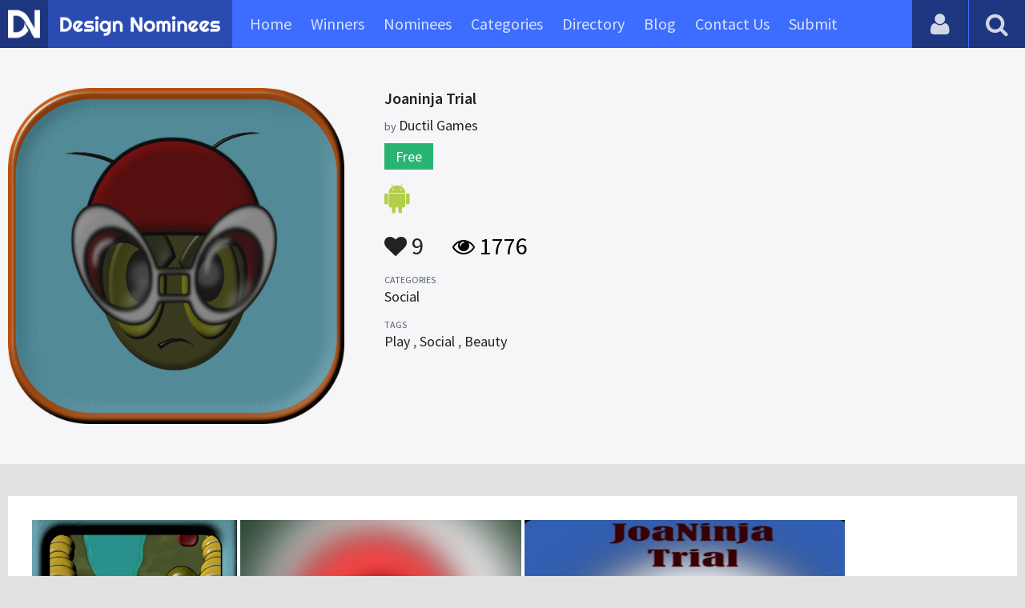

--- FILE ---
content_type: text/html
request_url: https://content.googleapis.com/static/proxy.html?usegapi=1&jsh=m%3B%2F_%2Fscs%2Fabc-static%2F_%2Fjs%2Fk%3Dgapi.lb.en.2kN9-TZiXrM.O%2Fd%3D1%2Frs%3DAHpOoo_B4hu0FeWRuWHfxnZ3V0WubwN7Qw%2Fm%3D__features__
body_size: -190
content:
<!DOCTYPE html>
<html>
<head>
<title></title>
<meta http-equiv="X-UA-Compatible" content="IE=edge" />
<script nonce="5haXilUja2sMWxB3p-T5pw">
  window['startup'] = function() {
    googleapis.server.init();
  };
</script>
<script src="https://apis.google.com/js/googleapis.proxy.js?onload=startup" async defer nonce="5haXilUja2sMWxB3p-T5pw"></script>
</head>
<body>
</body>
</html>


--- FILE ---
content_type: text/html; charset=utf-8
request_url: https://www.google.com/recaptcha/api2/aframe
body_size: 269
content:
<!DOCTYPE HTML><html><head><meta http-equiv="content-type" content="text/html; charset=UTF-8"></head><body><script nonce="BN-AvYS05VLyjH9ZVA1lhQ">/** Anti-fraud and anti-abuse applications only. See google.com/recaptcha */ try{var clients={'sodar':'https://pagead2.googlesyndication.com/pagead/sodar?'};window.addEventListener("message",function(a){try{if(a.source===window.parent){var b=JSON.parse(a.data);var c=clients[b['id']];if(c){var d=document.createElement('img');d.src=c+b['params']+'&rc='+(localStorage.getItem("rc::a")?sessionStorage.getItem("rc::b"):"");window.document.body.appendChild(d);sessionStorage.setItem("rc::e",parseInt(sessionStorage.getItem("rc::e")||0)+1);localStorage.setItem("rc::h",'1769100759742');}}}catch(b){}});window.parent.postMessage("_grecaptcha_ready", "*");}catch(b){}</script></body></html>